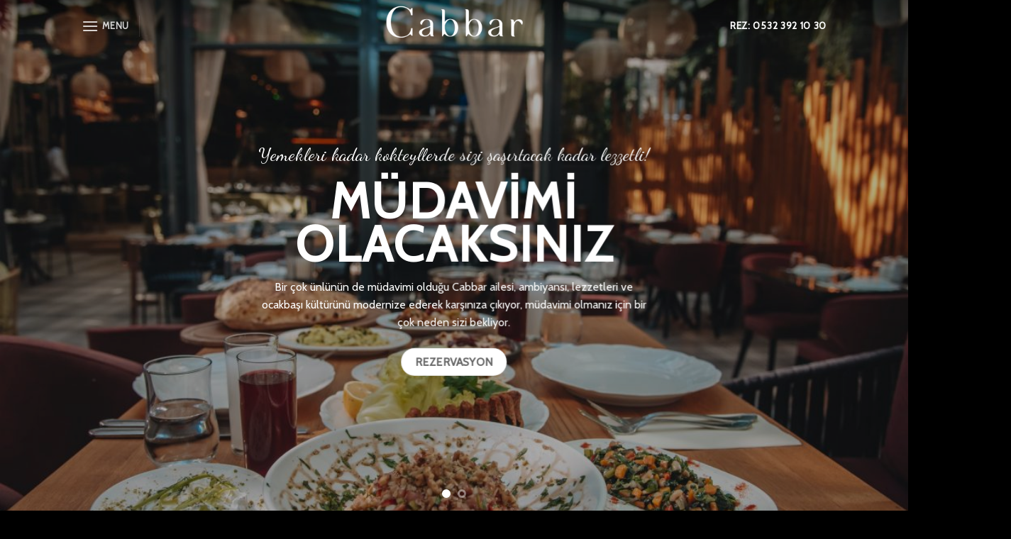

--- FILE ---
content_type: text/html; charset=UTF-8
request_url: https://www.cabbarrestaurant.com/
body_size: 12024
content:
<!DOCTYPE html>
<!--[if IE 9 ]> <html lang="tr" class="ie9 loading-site no-js"> <![endif]-->
<!--[if IE 8 ]> <html lang="tr" class="ie8 loading-site no-js"> <![endif]-->
<!--[if (gte IE 9)|!(IE)]><!--><html lang="tr" class="loading-site no-js"> <!--<![endif]-->
<head>
	<meta charset="UTF-8" />
	<link rel="profile" href="https://gmpg.org/xfn/11" />
	<link rel="pingback" href="https://www.cabbarrestaurant.com/xmlrpc.php" />

	<script>(function(html){html.className = html.className.replace(/\bno-js\b/,'js')})(document.documentElement);</script>
<title>Cabbar Restaurant</title>
<meta name='robots' content='max-image-preview:large' />
<meta name="viewport" content="width=device-width, initial-scale=1, maximum-scale=1" /><link rel='dns-prefetch' href='//cdn.jsdelivr.net' />
<link rel='dns-prefetch' href='//fonts.googleapis.com' />
<link rel="alternate" type="application/rss+xml" title="Cabbar Restaurant &raquo; akışı" href="https://www.cabbarrestaurant.com/?feed=rss2" />
<link rel="alternate" type="application/rss+xml" title="Cabbar Restaurant &raquo; yorum akışı" href="https://www.cabbarrestaurant.com/?feed=comments-rss2" />
<link rel="alternate" title="oEmbed (JSON)" type="application/json+oembed" href="https://www.cabbarrestaurant.com/index.php?rest_route=%2Foembed%2F1.0%2Fembed&#038;url=https%3A%2F%2Fwww.cabbarrestaurant.com%2F" />
<link rel="alternate" title="oEmbed (XML)" type="text/xml+oembed" href="https://www.cabbarrestaurant.com/index.php?rest_route=%2Foembed%2F1.0%2Fembed&#038;url=https%3A%2F%2Fwww.cabbarrestaurant.com%2F&#038;format=xml" />
<link rel="prefetch" href="https://www.cabbarrestaurant.com/wp-content/themes/flatsome/assets/js/chunk.countup.fe2c1016.js" />
<link rel="prefetch" href="https://www.cabbarrestaurant.com/wp-content/themes/flatsome/assets/js/chunk.sticky-sidebar.a58a6557.js" />
<link rel="prefetch" href="https://www.cabbarrestaurant.com/wp-content/themes/flatsome/assets/js/chunk.tooltips.29144c1c.js" />
<link rel="prefetch" href="https://www.cabbarrestaurant.com/wp-content/themes/flatsome/assets/js/chunk.vendors-popups.947eca5c.js" />
<link rel="prefetch" href="https://www.cabbarrestaurant.com/wp-content/themes/flatsome/assets/js/chunk.vendors-slider.f0d2cbc9.js" />
<style id='wp-img-auto-sizes-contain-inline-css' type='text/css'>
img:is([sizes=auto i],[sizes^="auto," i]){contain-intrinsic-size:3000px 1500px}
/*# sourceURL=wp-img-auto-sizes-contain-inline-css */
</style>
<style id='wp-emoji-styles-inline-css' type='text/css'>

	img.wp-smiley, img.emoji {
		display: inline !important;
		border: none !important;
		box-shadow: none !important;
		height: 1em !important;
		width: 1em !important;
		margin: 0 0.07em !important;
		vertical-align: -0.1em !important;
		background: none !important;
		padding: 0 !important;
	}
/*# sourceURL=wp-emoji-styles-inline-css */
</style>
<style id='wp-block-library-inline-css' type='text/css'>
:root{--wp-block-synced-color:#7a00df;--wp-block-synced-color--rgb:122,0,223;--wp-bound-block-color:var(--wp-block-synced-color);--wp-editor-canvas-background:#ddd;--wp-admin-theme-color:#007cba;--wp-admin-theme-color--rgb:0,124,186;--wp-admin-theme-color-darker-10:#006ba1;--wp-admin-theme-color-darker-10--rgb:0,107,160.5;--wp-admin-theme-color-darker-20:#005a87;--wp-admin-theme-color-darker-20--rgb:0,90,135;--wp-admin-border-width-focus:2px}@media (min-resolution:192dpi){:root{--wp-admin-border-width-focus:1.5px}}.wp-element-button{cursor:pointer}:root .has-very-light-gray-background-color{background-color:#eee}:root .has-very-dark-gray-background-color{background-color:#313131}:root .has-very-light-gray-color{color:#eee}:root .has-very-dark-gray-color{color:#313131}:root .has-vivid-green-cyan-to-vivid-cyan-blue-gradient-background{background:linear-gradient(135deg,#00d084,#0693e3)}:root .has-purple-crush-gradient-background{background:linear-gradient(135deg,#34e2e4,#4721fb 50%,#ab1dfe)}:root .has-hazy-dawn-gradient-background{background:linear-gradient(135deg,#faaca8,#dad0ec)}:root .has-subdued-olive-gradient-background{background:linear-gradient(135deg,#fafae1,#67a671)}:root .has-atomic-cream-gradient-background{background:linear-gradient(135deg,#fdd79a,#004a59)}:root .has-nightshade-gradient-background{background:linear-gradient(135deg,#330968,#31cdcf)}:root .has-midnight-gradient-background{background:linear-gradient(135deg,#020381,#2874fc)}:root{--wp--preset--font-size--normal:16px;--wp--preset--font-size--huge:42px}.has-regular-font-size{font-size:1em}.has-larger-font-size{font-size:2.625em}.has-normal-font-size{font-size:var(--wp--preset--font-size--normal)}.has-huge-font-size{font-size:var(--wp--preset--font-size--huge)}.has-text-align-center{text-align:center}.has-text-align-left{text-align:left}.has-text-align-right{text-align:right}.has-fit-text{white-space:nowrap!important}#end-resizable-editor-section{display:none}.aligncenter{clear:both}.items-justified-left{justify-content:flex-start}.items-justified-center{justify-content:center}.items-justified-right{justify-content:flex-end}.items-justified-space-between{justify-content:space-between}.screen-reader-text{border:0;clip-path:inset(50%);height:1px;margin:-1px;overflow:hidden;padding:0;position:absolute;width:1px;word-wrap:normal!important}.screen-reader-text:focus{background-color:#ddd;clip-path:none;color:#444;display:block;font-size:1em;height:auto;left:5px;line-height:normal;padding:15px 23px 14px;text-decoration:none;top:5px;width:auto;z-index:100000}html :where(.has-border-color){border-style:solid}html :where([style*=border-top-color]){border-top-style:solid}html :where([style*=border-right-color]){border-right-style:solid}html :where([style*=border-bottom-color]){border-bottom-style:solid}html :where([style*=border-left-color]){border-left-style:solid}html :where([style*=border-width]){border-style:solid}html :where([style*=border-top-width]){border-top-style:solid}html :where([style*=border-right-width]){border-right-style:solid}html :where([style*=border-bottom-width]){border-bottom-style:solid}html :where([style*=border-left-width]){border-left-style:solid}html :where(img[class*=wp-image-]){height:auto;max-width:100%}:where(figure){margin:0 0 1em}html :where(.is-position-sticky){--wp-admin--admin-bar--position-offset:var(--wp-admin--admin-bar--height,0px)}@media screen and (max-width:600px){html :where(.is-position-sticky){--wp-admin--admin-bar--position-offset:0px}}

/*# sourceURL=wp-block-library-inline-css */
</style><style id='global-styles-inline-css' type='text/css'>
:root{--wp--preset--aspect-ratio--square: 1;--wp--preset--aspect-ratio--4-3: 4/3;--wp--preset--aspect-ratio--3-4: 3/4;--wp--preset--aspect-ratio--3-2: 3/2;--wp--preset--aspect-ratio--2-3: 2/3;--wp--preset--aspect-ratio--16-9: 16/9;--wp--preset--aspect-ratio--9-16: 9/16;--wp--preset--color--black: #000000;--wp--preset--color--cyan-bluish-gray: #abb8c3;--wp--preset--color--white: #ffffff;--wp--preset--color--pale-pink: #f78da7;--wp--preset--color--vivid-red: #cf2e2e;--wp--preset--color--luminous-vivid-orange: #ff6900;--wp--preset--color--luminous-vivid-amber: #fcb900;--wp--preset--color--light-green-cyan: #7bdcb5;--wp--preset--color--vivid-green-cyan: #00d084;--wp--preset--color--pale-cyan-blue: #8ed1fc;--wp--preset--color--vivid-cyan-blue: #0693e3;--wp--preset--color--vivid-purple: #9b51e0;--wp--preset--gradient--vivid-cyan-blue-to-vivid-purple: linear-gradient(135deg,rgb(6,147,227) 0%,rgb(155,81,224) 100%);--wp--preset--gradient--light-green-cyan-to-vivid-green-cyan: linear-gradient(135deg,rgb(122,220,180) 0%,rgb(0,208,130) 100%);--wp--preset--gradient--luminous-vivid-amber-to-luminous-vivid-orange: linear-gradient(135deg,rgb(252,185,0) 0%,rgb(255,105,0) 100%);--wp--preset--gradient--luminous-vivid-orange-to-vivid-red: linear-gradient(135deg,rgb(255,105,0) 0%,rgb(207,46,46) 100%);--wp--preset--gradient--very-light-gray-to-cyan-bluish-gray: linear-gradient(135deg,rgb(238,238,238) 0%,rgb(169,184,195) 100%);--wp--preset--gradient--cool-to-warm-spectrum: linear-gradient(135deg,rgb(74,234,220) 0%,rgb(151,120,209) 20%,rgb(207,42,186) 40%,rgb(238,44,130) 60%,rgb(251,105,98) 80%,rgb(254,248,76) 100%);--wp--preset--gradient--blush-light-purple: linear-gradient(135deg,rgb(255,206,236) 0%,rgb(152,150,240) 100%);--wp--preset--gradient--blush-bordeaux: linear-gradient(135deg,rgb(254,205,165) 0%,rgb(254,45,45) 50%,rgb(107,0,62) 100%);--wp--preset--gradient--luminous-dusk: linear-gradient(135deg,rgb(255,203,112) 0%,rgb(199,81,192) 50%,rgb(65,88,208) 100%);--wp--preset--gradient--pale-ocean: linear-gradient(135deg,rgb(255,245,203) 0%,rgb(182,227,212) 50%,rgb(51,167,181) 100%);--wp--preset--gradient--electric-grass: linear-gradient(135deg,rgb(202,248,128) 0%,rgb(113,206,126) 100%);--wp--preset--gradient--midnight: linear-gradient(135deg,rgb(2,3,129) 0%,rgb(40,116,252) 100%);--wp--preset--font-size--small: 13px;--wp--preset--font-size--medium: 20px;--wp--preset--font-size--large: 36px;--wp--preset--font-size--x-large: 42px;--wp--preset--spacing--20: 0.44rem;--wp--preset--spacing--30: 0.67rem;--wp--preset--spacing--40: 1rem;--wp--preset--spacing--50: 1.5rem;--wp--preset--spacing--60: 2.25rem;--wp--preset--spacing--70: 3.38rem;--wp--preset--spacing--80: 5.06rem;--wp--preset--shadow--natural: 6px 6px 9px rgba(0, 0, 0, 0.2);--wp--preset--shadow--deep: 12px 12px 50px rgba(0, 0, 0, 0.4);--wp--preset--shadow--sharp: 6px 6px 0px rgba(0, 0, 0, 0.2);--wp--preset--shadow--outlined: 6px 6px 0px -3px rgb(255, 255, 255), 6px 6px rgb(0, 0, 0);--wp--preset--shadow--crisp: 6px 6px 0px rgb(0, 0, 0);}:where(.is-layout-flex){gap: 0.5em;}:where(.is-layout-grid){gap: 0.5em;}body .is-layout-flex{display: flex;}.is-layout-flex{flex-wrap: wrap;align-items: center;}.is-layout-flex > :is(*, div){margin: 0;}body .is-layout-grid{display: grid;}.is-layout-grid > :is(*, div){margin: 0;}:where(.wp-block-columns.is-layout-flex){gap: 2em;}:where(.wp-block-columns.is-layout-grid){gap: 2em;}:where(.wp-block-post-template.is-layout-flex){gap: 1.25em;}:where(.wp-block-post-template.is-layout-grid){gap: 1.25em;}.has-black-color{color: var(--wp--preset--color--black) !important;}.has-cyan-bluish-gray-color{color: var(--wp--preset--color--cyan-bluish-gray) !important;}.has-white-color{color: var(--wp--preset--color--white) !important;}.has-pale-pink-color{color: var(--wp--preset--color--pale-pink) !important;}.has-vivid-red-color{color: var(--wp--preset--color--vivid-red) !important;}.has-luminous-vivid-orange-color{color: var(--wp--preset--color--luminous-vivid-orange) !important;}.has-luminous-vivid-amber-color{color: var(--wp--preset--color--luminous-vivid-amber) !important;}.has-light-green-cyan-color{color: var(--wp--preset--color--light-green-cyan) !important;}.has-vivid-green-cyan-color{color: var(--wp--preset--color--vivid-green-cyan) !important;}.has-pale-cyan-blue-color{color: var(--wp--preset--color--pale-cyan-blue) !important;}.has-vivid-cyan-blue-color{color: var(--wp--preset--color--vivid-cyan-blue) !important;}.has-vivid-purple-color{color: var(--wp--preset--color--vivid-purple) !important;}.has-black-background-color{background-color: var(--wp--preset--color--black) !important;}.has-cyan-bluish-gray-background-color{background-color: var(--wp--preset--color--cyan-bluish-gray) !important;}.has-white-background-color{background-color: var(--wp--preset--color--white) !important;}.has-pale-pink-background-color{background-color: var(--wp--preset--color--pale-pink) !important;}.has-vivid-red-background-color{background-color: var(--wp--preset--color--vivid-red) !important;}.has-luminous-vivid-orange-background-color{background-color: var(--wp--preset--color--luminous-vivid-orange) !important;}.has-luminous-vivid-amber-background-color{background-color: var(--wp--preset--color--luminous-vivid-amber) !important;}.has-light-green-cyan-background-color{background-color: var(--wp--preset--color--light-green-cyan) !important;}.has-vivid-green-cyan-background-color{background-color: var(--wp--preset--color--vivid-green-cyan) !important;}.has-pale-cyan-blue-background-color{background-color: var(--wp--preset--color--pale-cyan-blue) !important;}.has-vivid-cyan-blue-background-color{background-color: var(--wp--preset--color--vivid-cyan-blue) !important;}.has-vivid-purple-background-color{background-color: var(--wp--preset--color--vivid-purple) !important;}.has-black-border-color{border-color: var(--wp--preset--color--black) !important;}.has-cyan-bluish-gray-border-color{border-color: var(--wp--preset--color--cyan-bluish-gray) !important;}.has-white-border-color{border-color: var(--wp--preset--color--white) !important;}.has-pale-pink-border-color{border-color: var(--wp--preset--color--pale-pink) !important;}.has-vivid-red-border-color{border-color: var(--wp--preset--color--vivid-red) !important;}.has-luminous-vivid-orange-border-color{border-color: var(--wp--preset--color--luminous-vivid-orange) !important;}.has-luminous-vivid-amber-border-color{border-color: var(--wp--preset--color--luminous-vivid-amber) !important;}.has-light-green-cyan-border-color{border-color: var(--wp--preset--color--light-green-cyan) !important;}.has-vivid-green-cyan-border-color{border-color: var(--wp--preset--color--vivid-green-cyan) !important;}.has-pale-cyan-blue-border-color{border-color: var(--wp--preset--color--pale-cyan-blue) !important;}.has-vivid-cyan-blue-border-color{border-color: var(--wp--preset--color--vivid-cyan-blue) !important;}.has-vivid-purple-border-color{border-color: var(--wp--preset--color--vivid-purple) !important;}.has-vivid-cyan-blue-to-vivid-purple-gradient-background{background: var(--wp--preset--gradient--vivid-cyan-blue-to-vivid-purple) !important;}.has-light-green-cyan-to-vivid-green-cyan-gradient-background{background: var(--wp--preset--gradient--light-green-cyan-to-vivid-green-cyan) !important;}.has-luminous-vivid-amber-to-luminous-vivid-orange-gradient-background{background: var(--wp--preset--gradient--luminous-vivid-amber-to-luminous-vivid-orange) !important;}.has-luminous-vivid-orange-to-vivid-red-gradient-background{background: var(--wp--preset--gradient--luminous-vivid-orange-to-vivid-red) !important;}.has-very-light-gray-to-cyan-bluish-gray-gradient-background{background: var(--wp--preset--gradient--very-light-gray-to-cyan-bluish-gray) !important;}.has-cool-to-warm-spectrum-gradient-background{background: var(--wp--preset--gradient--cool-to-warm-spectrum) !important;}.has-blush-light-purple-gradient-background{background: var(--wp--preset--gradient--blush-light-purple) !important;}.has-blush-bordeaux-gradient-background{background: var(--wp--preset--gradient--blush-bordeaux) !important;}.has-luminous-dusk-gradient-background{background: var(--wp--preset--gradient--luminous-dusk) !important;}.has-pale-ocean-gradient-background{background: var(--wp--preset--gradient--pale-ocean) !important;}.has-electric-grass-gradient-background{background: var(--wp--preset--gradient--electric-grass) !important;}.has-midnight-gradient-background{background: var(--wp--preset--gradient--midnight) !important;}.has-small-font-size{font-size: var(--wp--preset--font-size--small) !important;}.has-medium-font-size{font-size: var(--wp--preset--font-size--medium) !important;}.has-large-font-size{font-size: var(--wp--preset--font-size--large) !important;}.has-x-large-font-size{font-size: var(--wp--preset--font-size--x-large) !important;}
/*# sourceURL=global-styles-inline-css */
</style>

<style id='classic-theme-styles-inline-css' type='text/css'>
/*! This file is auto-generated */
.wp-block-button__link{color:#fff;background-color:#32373c;border-radius:9999px;box-shadow:none;text-decoration:none;padding:calc(.667em + 2px) calc(1.333em + 2px);font-size:1.125em}.wp-block-file__button{background:#32373c;color:#fff;text-decoration:none}
/*# sourceURL=/wp-includes/css/classic-themes.min.css */
</style>
<link rel='stylesheet' id='flatsome-main-css' href='https://www.cabbarrestaurant.com/wp-content/themes/flatsome/assets/css/flatsome.css?ver=3.15.3' type='text/css' media='all' />
<style id='flatsome-main-inline-css' type='text/css'>
@font-face {
				font-family: "fl-icons";
				font-display: block;
				src: url(https://www.cabbarrestaurant.com/wp-content/themes/flatsome/assets/css/icons/fl-icons.eot?v=3.15.3);
				src:
					url(https://www.cabbarrestaurant.com/wp-content/themes/flatsome/assets/css/icons/fl-icons.eot#iefix?v=3.15.3) format("embedded-opentype"),
					url(https://www.cabbarrestaurant.com/wp-content/themes/flatsome/assets/css/icons/fl-icons.woff2?v=3.15.3) format("woff2"),
					url(https://www.cabbarrestaurant.com/wp-content/themes/flatsome/assets/css/icons/fl-icons.ttf?v=3.15.3) format("truetype"),
					url(https://www.cabbarrestaurant.com/wp-content/themes/flatsome/assets/css/icons/fl-icons.woff?v=3.15.3) format("woff"),
					url(https://www.cabbarrestaurant.com/wp-content/themes/flatsome/assets/css/icons/fl-icons.svg?v=3.15.3#fl-icons) format("svg");
			}
/*# sourceURL=flatsome-main-inline-css */
</style>
<link rel='stylesheet' id='flatsome-style-css' href='https://www.cabbarrestaurant.com/wp-content/themes/flatsome/style.css?ver=3.15.3' type='text/css' media='all' />
<link rel='stylesheet' id='flatsome-googlefonts-css' href='//fonts.googleapis.com/css?family=Cabin%3Aregular%2Cregular%2Cregular%2Cregular%7CDancing+Script%3Aregular%2C400&#038;display=swap&#038;ver=3.9' type='text/css' media='all' />
<script type="text/javascript" src="https://www.cabbarrestaurant.com/wp-includes/js/jquery/jquery.min.js?ver=3.7.1" id="jquery-core-js"></script>
<script type="text/javascript" src="https://www.cabbarrestaurant.com/wp-includes/js/jquery/jquery-migrate.min.js?ver=3.4.1" id="jquery-migrate-js"></script>
<link rel="https://api.w.org/" href="https://www.cabbarrestaurant.com/index.php?rest_route=/" /><link rel="alternate" title="JSON" type="application/json" href="https://www.cabbarrestaurant.com/index.php?rest_route=/wp/v2/pages/74" /><link rel="EditURI" type="application/rsd+xml" title="RSD" href="https://www.cabbarrestaurant.com/xmlrpc.php?rsd" />
<meta name="generator" content="WordPress 6.9" />
<link rel="canonical" href="https://www.cabbarrestaurant.com/" />
<link rel='shortlink' href='https://www.cabbarrestaurant.com/' />
<style>.bg{opacity: 0; transition: opacity 1s; -webkit-transition: opacity 1s;} .bg-loaded{opacity: 1;}</style><!--[if IE]><link rel="stylesheet" type="text/css" href="https://www.cabbarrestaurant.com/wp-content/themes/flatsome/assets/css/ie-fallback.css"><script src="//cdnjs.cloudflare.com/ajax/libs/html5shiv/3.6.1/html5shiv.js"></script><script>var head = document.getElementsByTagName('head')[0],style = document.createElement('style');style.type = 'text/css';style.styleSheet.cssText = ':before,:after{content:none !important';head.appendChild(style);setTimeout(function(){head.removeChild(style);}, 0);</script><script src="https://www.cabbarrestaurant.com/wp-content/themes/flatsome/assets/libs/ie-flexibility.js"></script><![endif]--><link rel="icon" href="https://www.cabbarrestaurant.com/wp-content/uploads/2022/08/cropped-cabbar-logo-32x32.png" sizes="32x32" />
<link rel="icon" href="https://www.cabbarrestaurant.com/wp-content/uploads/2022/08/cropped-cabbar-logo-192x192.png" sizes="192x192" />
<link rel="apple-touch-icon" href="https://www.cabbarrestaurant.com/wp-content/uploads/2022/08/cropped-cabbar-logo-180x180.png" />
<meta name="msapplication-TileImage" content="https://www.cabbarrestaurant.com/wp-content/uploads/2022/08/cropped-cabbar-logo-270x270.png" />
<style id="custom-css" type="text/css">:root {--primary-color: #666;}.header-main{height: 76px}#logo img{max-height: 76px}#logo{width:200px;}.header-top{min-height: 30px}.transparent .header-main{height: 73px}.transparent #logo img{max-height: 73px}.has-transparent + .page-title:first-of-type,.has-transparent + #main > .page-title,.has-transparent + #main > div > .page-title,.has-transparent + #main .page-header-wrapper:first-of-type .page-title{padding-top: 73px;}.header.show-on-scroll,.stuck .header-main{height:70px!important}.stuck #logo img{max-height: 70px!important}.header-bg-color {background-color: rgba(22,22,22,0.9)}.header-bottom {background-color: #f1f1f1}@media (max-width: 549px) {.header-main{height: 70px}#logo img{max-height: 70px}}/* Color */.accordion-title.active, .has-icon-bg .icon .icon-inner,.logo a, .primary.is-underline, .primary.is-link, .badge-outline .badge-inner, .nav-outline > li.active> a,.nav-outline >li.active > a, .cart-icon strong,[data-color='primary'], .is-outline.primary{color: #666;}/* Color !important */[data-text-color="primary"]{color: #666!important;}/* Background Color */[data-text-bg="primary"]{background-color: #666;}/* Background */.scroll-to-bullets a,.featured-title, .label-new.menu-item > a:after, .nav-pagination > li > .current,.nav-pagination > li > span:hover,.nav-pagination > li > a:hover,.has-hover:hover .badge-outline .badge-inner,button[type="submit"], .button.wc-forward:not(.checkout):not(.checkout-button), .button.submit-button, .button.primary:not(.is-outline),.featured-table .title,.is-outline:hover, .has-icon:hover .icon-label,.nav-dropdown-bold .nav-column li > a:hover, .nav-dropdown.nav-dropdown-bold > li > a:hover, .nav-dropdown-bold.dark .nav-column li > a:hover, .nav-dropdown.nav-dropdown-bold.dark > li > a:hover, .header-vertical-menu__opener ,.is-outline:hover, .tagcloud a:hover,.grid-tools a, input[type='submit']:not(.is-form), .box-badge:hover .box-text, input.button.alt,.nav-box > li > a:hover,.nav-box > li.active > a,.nav-pills > li.active > a ,.current-dropdown .cart-icon strong, .cart-icon:hover strong, .nav-line-bottom > li > a:before, .nav-line-grow > li > a:before, .nav-line > li > a:before,.banner, .header-top, .slider-nav-circle .flickity-prev-next-button:hover svg, .slider-nav-circle .flickity-prev-next-button:hover .arrow, .primary.is-outline:hover, .button.primary:not(.is-outline), input[type='submit'].primary, input[type='submit'].primary, input[type='reset'].button, input[type='button'].primary, .badge-inner{background-color: #666;}/* Border */.nav-vertical.nav-tabs > li.active > a,.scroll-to-bullets a.active,.nav-pagination > li > .current,.nav-pagination > li > span:hover,.nav-pagination > li > a:hover,.has-hover:hover .badge-outline .badge-inner,.accordion-title.active,.featured-table,.is-outline:hover, .tagcloud a:hover,blockquote, .has-border, .cart-icon strong:after,.cart-icon strong,.blockUI:before, .processing:before,.loading-spin, .slider-nav-circle .flickity-prev-next-button:hover svg, .slider-nav-circle .flickity-prev-next-button:hover .arrow, .primary.is-outline:hover{border-color: #666}.nav-tabs > li.active > a{border-top-color: #666}.widget_shopping_cart_content .blockUI.blockOverlay:before { border-left-color: #666 }.woocommerce-checkout-review-order .blockUI.blockOverlay:before { border-left-color: #666 }/* Fill */.slider .flickity-prev-next-button:hover svg,.slider .flickity-prev-next-button:hover .arrow{fill: #666;}/* Background Color */[data-icon-label]:after, .secondary.is-underline:hover,.secondary.is-outline:hover,.icon-label,.button.secondary:not(.is-outline),.button.alt:not(.is-outline), .badge-inner.on-sale, .button.checkout, .single_add_to_cart_button, .current .breadcrumb-step{ background-color:#999; }[data-text-bg="secondary"]{background-color: #999;}/* Color */.secondary.is-underline,.secondary.is-link, .secondary.is-outline,.stars a.active, .star-rating:before, .woocommerce-page .star-rating:before,.star-rating span:before, .color-secondary{color: #999}/* Color !important */[data-text-color="secondary"]{color: #999!important;}/* Border */.secondary.is-outline:hover{border-color:#999}@media screen and (max-width: 549px){body{font-size: 100%;}}body{font-family:"Cabin", sans-serif}body{font-weight: 0}.nav > li > a {font-family:"Cabin", sans-serif;}.mobile-sidebar-levels-2 .nav > li > ul > li > a {font-family:"Cabin", sans-serif;}.nav > li > a {font-weight: 0;}.mobile-sidebar-levels-2 .nav > li > ul > li > a {font-weight: 0;}h1,h2,h3,h4,h5,h6,.heading-font, .off-canvas-center .nav-sidebar.nav-vertical > li > a{font-family: "Cabin", sans-serif;}h1,h2,h3,h4,h5,h6,.heading-font,.banner h1,.banner h2{font-weight: 0;}.alt-font{font-family: "Dancing Script", sans-serif;}.alt-font{font-weight: 400!important;}.footer-1{background-color: #383838}.absolute-footer, html{background-color: #000000}.label-new.menu-item > a:after{content:"Yeni";}.label-hot.menu-item > a:after{content:"Yeni";}.label-sale.menu-item > a:after{content:"İndirim";}.label-popular.menu-item > a:after{content:"Popüler";}</style></head>

<body class="home wp-singular page-template page-template-page-transparent-header-light page-template-page-transparent-header-light-php page page-id-74 wp-theme-flatsome lightbox nav-dropdown-has-arrow nav-dropdown-has-shadow nav-dropdown-has-border">


<a class="skip-link screen-reader-text" href="#main">Skip to content</a>

<div id="wrapper">

	
	<header id="header" class="header transparent has-transparent has-sticky sticky-jump">
		<div class="header-wrapper">
			<div id="masthead" class="header-main show-logo-center nav-dark">
      <div class="header-inner flex-row container logo-center medium-logo-center" role="navigation">

          <!-- Logo -->
          <div id="logo" class="flex-col logo">
            
<!-- Header logo -->
<a href="https://www.cabbarrestaurant.com/" title="Cabbar Restaurant" rel="home">
		<img width="268" height="88" src="https://www.cabbarrestaurant.com/wp-content/uploads/2022/08/cabbar-logo.png" class="header_logo header-logo" alt="Cabbar Restaurant"/><img  width="268" height="88" src="https://www.cabbarrestaurant.com/wp-content/uploads/2022/08/cabbar-logo-beyaz.png" class="header-logo-dark" alt="Cabbar Restaurant"/></a>
          </div>

          <!-- Mobile Left Elements -->
          <div class="flex-col show-for-medium flex-left">
            <ul class="mobile-nav nav nav-left ">
              <li class="nav-icon has-icon">
  		<a href="#" data-open="#main-menu" data-pos="center" data-bg="main-menu-overlay" data-color="dark" class="is-small" aria-label="Menu" aria-controls="main-menu" aria-expanded="false">
		
		  <i class="icon-menu" ></i>
		  <span class="menu-title uppercase hide-for-small">Menu</span>		</a>
	</li>            </ul>
          </div>

          <!-- Left Elements -->
          <div class="flex-col hide-for-medium flex-left
            ">
            <ul class="header-nav header-nav-main nav nav-left  nav-uppercase" >
              <li class="nav-icon has-icon">
  		<a href="#" data-open="#main-menu" data-pos="center" data-bg="main-menu-overlay" data-color="dark" class="is-small" aria-label="Menu" aria-controls="main-menu" aria-expanded="false">
		
		  <i class="icon-menu" ></i>
		  <span class="menu-title uppercase hide-for-small">Menu</span>		</a>
	</li><li class="header-divider"></li>            </ul>
          </div>

          <!-- Right Elements -->
          <div class="flex-col hide-for-medium flex-right">
            <ul class="header-nav header-nav-main nav nav-right  nav-uppercase">
              <li class="html custom html_topbar_left"><strong class="uppercase">REZ: 0532 392 10 30</strong></li>            </ul>
          </div>

          <!-- Mobile Right Elements -->
          <div class="flex-col show-for-medium flex-right">
            <ul class="mobile-nav nav nav-right ">
                          </ul>
          </div>

      </div>
     
            <div class="container"><div class="top-divider full-width"></div></div>
      </div>
<div class="header-bg-container fill"><div class="header-bg-image fill"></div><div class="header-bg-color fill"></div><div class="shade shade-top hide-for-sticky fill"></div></div>		</div>
	</header>

	
	<main id="main" class="">


<div id="content" role="main">
			
				<div class="slider-wrapper relative" id="slider-1205461027" >
    <div class="slider slider-nav-circle slider-nav-large slider-nav-light slider-style-normal"
        data-flickity-options='{
            "cellAlign": "center",
            "imagesLoaded": true,
            "lazyLoad": 1,
            "freeScroll": false,
            "wrapAround": true,
            "autoPlay": 6000,
            "pauseAutoPlayOnHover" : true,
            "prevNextButtons": true,
            "contain" : true,
            "adaptiveHeight" : true,
            "dragThreshold" : 10,
            "percentPosition": true,
            "pageDots": true,
            "rightToLeft": false,
            "draggable": true,
            "selectedAttraction": 0.1,
            "parallax" : 0,
            "friction": 0.6        }'
        >
        

  <div class="banner has-hover is-full-height" id="banner-1092511390">
          <div class="banner-inner fill">
        <div class="banner-bg fill" >
            <div class="bg fill bg-fill "></div>
                        <div class="overlay"></div>            
                    </div>
		
        <div class="banner-layers container">
            <div class="fill banner-link"></div>            
   <div id="text-box-1338826311" class="text-box banner-layer x50 md-x50 lg-x50 y50 md-y50 lg-y50 res-text">
              <div data-parallax="-1" data-parallax-fade="true">       <div data-animate="bounceIn">           <div class="text-box-content text dark">
              
              <div class="text-inner text-center">
                  
	<div id="text-257202538" class="text">
		
<p class="alt-font"><span style="font-size: 160%;">Yemekleri kadar kokteyllerde sizi şaşırtacak kadar lezzetli!</span></p>
<h2 class="uppercase" style="text-align: center;"><strong><span style="font-size: 150%;" data-line-height="xs">müdavimi olacaksınız</span></strong></h2>
<p>Bir çok ünlünün de müdavimi olduğu Cabbar ailesi, ambiyansı, lezzetleri ve ocakbaşı kültürünü modernize ederek karşınıza çıkıyor, müdavimi olmanız için bir çok neden sizi bekliyor.<br />
		
<style>
#text-257202538 {
  text-align: center;
  color: rgb(255,255,255);
}
#text-257202538 > * {
  color: rgb(255,255,255);
}
</style>
	</div>
	
<a href="https://www.cabbarrestaurant.com/?page_id=291" target="_self" class="button white"  style="border-radius:99px;">
    <span>rezervasyon</span>
  </a>

              </div>
           </div>
       </div>       </div>              
<style>
#text-box-1338826311 {
  width: 80%;
}
#text-box-1338826311 .text-box-content {
  font-size: 100%;
}
@media (min-width:550px) {
  #text-box-1338826311 {
    width: 52%;
  }
}
</style>
    </div>
 
        </div>
      </div>

            
<style>
#banner-1092511390 {
  padding-top: 100%;
}
#banner-1092511390 .bg.bg-loaded {
  background-image: url(https://www.cabbarrestaurant.com/wp-content/uploads/2022/08/Cabbar-Slider-1121x800.jpg);
}
#banner-1092511390 .overlay {
  background-color: rgba(0, 0, 0, 0.31);
}
#banner-1092511390 .bg {
  background-position: 68% 27%;
}
#banner-1092511390 .ux-shape-divider--top svg {
  height: 150px;
  --divider-top-width: 100%;
}
#banner-1092511390 .ux-shape-divider--bottom svg {
  height: 150px;
  --divider-width: 100%;
}
</style>
  </div>



  <div class="banner has-hover is-full-height" id="banner-1326330151">
          <div class="banner-inner fill">
        <div class="banner-bg fill" >
            <div class="bg fill bg-fill "></div>
                        <div class="overlay"></div>            
                    </div>
		
        <div class="banner-layers container">
            <div class="fill banner-link"></div>            
   <div id="text-box-1208961384" class="text-box banner-layer x50 md-x50 lg-x50 y50 md-y50 lg-y50 res-text">
              <div data-parallax="-1" data-parallax-fade="true">       <div data-animate="bounceIn">           <div class="text-box-content text dark">
              
              <div class="text-inner text-center">
                  
<p class="alt-font"><span style="font-size: 160%;">Yemekleri kadar kokteyllerde sizi şaşırtacak kadar lezzetli!</span></p>
<h2 class="uppercase"><strong><span style="font-size: 200%;" data-line-height="xs">kokteyl</span></strong></h2>
<p>Yemekleri kadar kokteyllerde sizi şaşırtacak kadar lezzetli! Türkiye&#8217;nin en önemli mixolojistlerinden biri olan Öztürk Koca&#8217;nın hazırladığı kokteyl menüsünü lezzetle yudumlayabilirsiniz.</p>
<a href="https://www.cabbarrestaurant.com/?page_id=291" target="_self" class="button white"  style="border-radius:99px;">
    <span>rezervasyon</span>
  </a>

              </div>
           </div>
       </div>       </div>              
<style>
#text-box-1208961384 {
  width: 80%;
}
#text-box-1208961384 .text-box-content {
  font-size: 100%;
}
@media (min-width:550px) {
  #text-box-1208961384 {
    width: 52%;
  }
}
</style>
    </div>
 
        </div>
      </div>

            
<style>
#banner-1326330151 {
  padding-top: 100%;
}
#banner-1326330151 .bg.bg-loaded {
  background-image: url(https://www.cabbarrestaurant.com/wp-content/uploads/2022/08/Cabbar-Slider-2-1198x800.jpg);
}
#banner-1326330151 .overlay {
  background-color: rgba(0, 0, 0, 0.31);
}
#banner-1326330151 .bg {
  background-position: 68% 27%;
}
#banner-1326330151 .ux-shape-divider--top svg {
  height: 150px;
  --divider-top-width: 100%;
}
#banner-1326330151 .ux-shape-divider--bottom svg {
  height: 150px;
  --divider-width: 100%;
}
</style>
  </div>


     </div>

     <div class="loading-spin dark large centered"></div>

     	</div>


	<section class="section" id="section_615744661">
		<div class="bg section-bg fill bg-fill  bg-loaded" >

			
			
			

		</div>

		

		<div class="section-content relative">
			
<div class="row align-center"  id="row-839278253">

	<div id="col-1740151208" class="col medium-11 small-12 large-10"  data-animate="fadeInUp">
				<div class="col-inner"  >
			
			
	<div id="gap-693586801" class="gap-element clearfix" style="display:block; height:auto;">
		
<style>
#gap-693586801 {
  padding-top: 35px;
}
</style>
	</div>
	

  <div class="banner has-hover" id="banner-183581628">
          <div class="banner-inner fill">
        <div class="banner-bg fill" >
            <div class="bg fill bg-fill "></div>
                                    
                    </div>
		
        <div class="banner-layers container">
            <div class="fill banner-link"></div>            
        </div>
      </div>

            
<style>
#banner-183581628 {
  padding-top: 300px;
  background-color: rgb(229, 235, 228);
}
#banner-183581628 .bg.bg-loaded {
  background-image: url(https://www.cabbarrestaurant.com/wp-content/uploads/2022/08/Cabbar-Hakk-1199x800.jpg);
}
#banner-183581628 .bg {
  background-position: 40% 68%;
}
#banner-183581628 .ux-shape-divider--top svg {
  height: 150px;
  --divider-top-width: 100%;
}
#banner-183581628 .ux-shape-divider--bottom svg {
  height: 150px;
  --divider-width: 100%;
}
@media (min-width:550px) {
  #banner-183581628 {
    padding-top: 500px;
  }
}
</style>
  </div>


		</div>
				
<style>
#col-1740151208 > .col-inner {
  margin: 0px 0px 0px 0px;
}
@media (min-width:850px) {
  #col-1740151208 > .col-inner {
    margin: 0px 0px 0px -255px;
  }
}
</style>
	</div>

	

	<div id="col-265093993" class="col medium-10 small-11 large-7"  data-animate="fadeInRight">
				<div class="col-inner" style="background-color:rgb(252, 252, 252);" >
			
			
<h6>cabbar</h6>
	<div id="text-2115458120" class="text">
		
<h3>Müdavimi olacaksınız</h3>
<h3></h3>
		
<style>
#text-2115458120 {
  font-size: 1.5rem;
  line-height: 1.25;
}
</style>
	</div>
	
<p>Bir çok ünlünün de müdavimi olduğu Cabbar ailesi, ambiyansı, lezzetleri ve ocakbaşı kültürünü modernize ederek karşınıza çıkıyor. Müdavimi olmanız için bir çok neden sizi bekliyor.</p>
		</div>
				
<style>
#col-265093993 > .col-inner {
  padding: 35px 35px 35px 35px;
  margin: -95px 0px 0px 0px;
}
@media (min-width:550px) {
  #col-265093993 > .col-inner {
    padding: 65px 45px 45px 45px;
    margin: -175px 0px 0px 0px;
  }
}
@media (min-width:850px) {
  #col-265093993 > .col-inner {
    margin: -450px 0px 0px 160px;
  }
}
</style>
	</div>

	
</div>
<div class="row align-center"  id="row-1127058973">

	<div id="col-97544316" class="col medium-11 small-12 large-10"  data-animate="fadeInUp">
				<div class="col-inner"  >
			
			

  <div class="banner has-hover" id="banner-317975198">
          <div class="banner-inner fill">
        <div class="banner-bg fill" >
            <div class="bg fill bg-fill "></div>
                                    
                    </div>
		
        <div class="banner-layers container">
            <div class="fill banner-link"></div>            
        </div>
      </div>

            
<style>
#banner-317975198 {
  padding-top: 300px;
  background-color: rgb(229, 235, 228);
}
#banner-317975198 .bg.bg-loaded {
  background-image: url(https://www.cabbarrestaurant.com/wp-content/uploads/2022/08/Cabbar-Hakk2.jpg);
}
#banner-317975198 .bg {
  background-position: 71% 77%;
}
#banner-317975198 .ux-shape-divider--top svg {
  height: 150px;
  --divider-top-width: 100%;
}
#banner-317975198 .ux-shape-divider--bottom svg {
  height: 150px;
  --divider-width: 100%;
}
@media (min-width:550px) {
  #banner-317975198 {
    padding-top: 500px;
  }
}
</style>
  </div>


		</div>
				
<style>
#col-97544316 > .col-inner {
  margin: 0px 0px 0px 0px;
}
@media (min-width:850px) {
  #col-97544316 > .col-inner {
    margin: 0px 0px 0px 350px;
  }
}
</style>
	</div>

	

	<div id="col-957114516" class="col medium-10 small-11 large-7"  data-animate="fadeInLeft">
				<div class="col-inner" style="background-color:rgb(252, 252, 252);" >
			
			
<h6>Lezzetli Menü</h6>
	<div id="text-2483058908" class="text">
		
<h3>Damaklarınızda Lezzet Şöleni</h3>
		
<style>
#text-2483058908 {
  font-size: 1.5rem;
  line-height: 1.25;
}
</style>
	</div>
	
<p>İstanbul&#8217;un en gözde semti Nişantaşı&#8217;nda ve Türkiye&#8217;nin en önemli tatil beldelerinden olan Alaçatı&#8217;da sizlerle!</p>
		</div>
				
<style>
#col-957114516 > .col-inner {
  padding: 35px 35px 35px 35px;
  margin: -95px 0px 0px 0px;
}
@media (min-width:550px) {
  #col-957114516 > .col-inner {
    padding: 65px 45px 45px 45px;
    margin: -175px 0px 0px 0px;
  }
}
@media (min-width:850px) {
  #col-957114516 > .col-inner {
    margin: -441px 0px 0px -150px;
  }
}
</style>
	</div>

	
</div>
		</div>

		
<style>
#section_615744661 {
  padding-top: 75px;
  padding-bottom: 75px;
}
#section_615744661 .ux-shape-divider--top svg {
  height: 150px;
  --divider-top-width: 100%;
}
#section_615744661 .ux-shape-divider--bottom svg {
  height: 150px;
  --divider-width: 100%;
}
@media (min-width:850px) {
  #section_615744661 {
    padding-top: 110px;
    padding-bottom: 110px;
  }
}
</style>
	</section>
	
<div class="row row-collapse row-full-width"  id="row-1811104053">

	<div id="col-407729339" class="col medium-6 small-12 large-6"  >
				<div class="col-inner"  >
			
			

  <div class="banner has-hover bg-zoom-fade" id="banner-1713877443">
          <div class="banner-inner fill">
        <div class="banner-bg fill" >
            <div class="bg fill bg-fill "></div>
                        <div class="overlay"></div>            
                    </div>
		
        <div class="banner-layers container">
            <div class="fill banner-link"></div>            
   <div id="text-box-437423411" class="text-box banner-layer x10 md-x10 lg-x10 y50 md-y50 lg-y50 res-text">
                                <div class="text-box-content text dark">
              
              <div class="text-inner text-left">
                  
<h4 class="uppercase"></h4>
<h2 class="uppercase"><strong>cabbar nişantaşı</strong></h2>
<a class="button white"  style="border-radius:99px;">
    <span>incele</span>
  </a>

              </div>
           </div>
                            
<style>
#text-box-437423411 {
  width: 70%;
}
#text-box-437423411 .text-box-content {
  font-size: 100%;
}
</style>
    </div>
 
        </div>
      </div>

            
<style>
#banner-1713877443 {
  padding-top: 250px;
}
#banner-1713877443 .bg.bg-loaded {
  background-image: url(https://www.cabbarrestaurant.com/wp-content/uploads/2022/08/slider-alti-599x400.jpg);
}
#banner-1713877443 .overlay {
  background-color: rgba(0, 0, 0, 0.2);
}
#banner-1713877443 .bg {
  background-position: 50% 57%;
}
#banner-1713877443 .ux-shape-divider--top svg {
  height: 150px;
  --divider-top-width: 100%;
}
#banner-1713877443 .ux-shape-divider--bottom svg {
  height: 150px;
  --divider-width: 100%;
}
</style>
  </div>


		</div>
					</div>

	

	<div id="col-149034545" class="col medium-6 small-12 large-6"  >
				<div class="col-inner"  >
			
			

  <div class="banner has-hover bg-zoom-fade" id="banner-768365732">
          <div class="banner-inner fill">
        <div class="banner-bg fill" >
            <div class="bg fill bg-fill "></div>
                        <div class="overlay"></div>            
                    </div>
		
        <div class="banner-layers container">
            <div class="fill banner-link"></div>            
   <div id="text-box-187702819" class="text-box banner-layer x10 md-x10 lg-x10 y50 md-y50 lg-y50 res-text">
                                <div class="text-box-content text dark">
              
              <div class="text-inner text-left">
                  
<h4 class="uppercase"></h4>
<h2 class="uppercase"><strong>cabbar port</strong></h2>
<a class="button white"  style="border-radius:99px;">
    <span>incele</span>
  </a>

              </div>
           </div>
                            
<style>
#text-box-187702819 {
  width: 70%;
}
#text-box-187702819 .text-box-content {
  font-size: 100%;
}
</style>
    </div>
 
        </div>
      </div>

            
<style>
#banner-768365732 {
  padding-top: 250px;
}
#banner-768365732 .bg.bg-loaded {
  background-image: url(https://www.cabbarrestaurant.com/wp-content/uploads/2022/08/slider-alti2-599x400.jpg);
}
#banner-768365732 .overlay {
  background-color: rgba(0, 0, 0, 0.2);
}
#banner-768365732 .bg {
  background-position: 50% 57%;
}
#banner-768365732 .ux-shape-divider--top svg {
  height: 150px;
  --divider-top-width: 100%;
}
#banner-768365732 .ux-shape-divider--bottom svg {
  height: 150px;
  --divider-width: 100%;
}
</style>
  </div>


		</div>
					</div>

	
</div>

			</div>



</main>

<footer id="footer" class="footer-wrapper">

	
<!-- FOOTER 1 -->

<!-- FOOTER 2 -->



<div class="absolute-footer dark medium-text-center text-center">
  <div class="container clearfix">

    
    <div class="footer-primary pull-left">
            <div class="copyright-footer">
        Copyright 2026 © <strong>Cabbar</strong>      </div>
          </div>
  </div>
</div>

<a href="#top" class="back-to-top button icon invert plain fixed bottom z-1 is-outline hide-for-medium circle" id="top-link" aria-label="Go to top"><i class="icon-angle-up" ></i></a>

</footer>

</div>

<div id="main-menu" class="mobile-sidebar no-scrollbar mfp-hide">

	
	<div class="sidebar-menu no-scrollbar text-center">

		
					<ul class="nav nav-sidebar nav-vertical nav-uppercase nav-anim" data-tab="1">
				<li id="menu-item-293" class="menu-item menu-item-type-post_type menu-item-object-page menu-item-home current-menu-item page_item page-item-74 current_page_item menu-item-293"><a href="https://www.cabbarrestaurant.com/" aria-current="page">Ana Sayfa</a></li>
<li id="menu-item-287" class="menu-item menu-item-type-post_type menu-item-object-page menu-item-287"><a href="https://www.cabbarrestaurant.com/?page_id=243">Hakkımızda</a></li>
<li id="menu-item-286" class="menu-item menu-item-type-post_type menu-item-object-page menu-item-286"><a href="https://www.cabbarrestaurant.com/?page_id=248">Galeri</a></li>
<li id="menu-item-318" class="menu-item menu-item-type-post_type menu-item-object-page menu-item-318"><a href="https://www.cabbarrestaurant.com/?page_id=299">Menü</a></li>
<li id="menu-item-361" class="menu-item menu-item-type-post_type menu-item-object-page menu-item-361"><a href="https://www.cabbarrestaurant.com/?page_id=342">Basında Biz</a></li>
<li id="menu-item-294" class="menu-item menu-item-type-post_type menu-item-object-page menu-item-294"><a href="https://www.cabbarrestaurant.com/?page_id=291">İletişim</a></li>
<li class="html header-social-icons ml-0">
	<div class="social-icons follow-icons" ><a href="http://url" target="_blank" data-label="Facebook" rel="noopener noreferrer nofollow" class="icon plain facebook tooltip" title="Facebook' ta Takip Edin" aria-label="Facebook&#039; ta Takip Edin"><i class="icon-facebook" ></i></a><a href="http://url" target="_blank" rel="noopener noreferrer nofollow" data-label="Instagram" class="icon plain  instagram tooltip" title="Instagram' da Takip Edin" aria-label="Instagram&#039; da Takip Edin"><i class="icon-instagram" ></i></a><a href="http://url" target="_blank" data-label="Twitter" rel="noopener noreferrer nofollow" class="icon plain  twitter tooltip" title="Twitter' da Takip Edin" aria-label="Twitter&#039; da Takip Edin"><i class="icon-twitter" ></i></a><a href="/cdn-cgi/l/email-protection#daa3b5afa89abfb7bbb3b6" data-label="E-mail" rel="nofollow" class="icon plain  email tooltip" title="Bize email gönderin" aria-label="Bize email gönderin"><i class="icon-envelop" ></i></a></div></li>			</ul>
		
		
	</div>

	
</div>
<script data-cfasync="false" src="/cdn-cgi/scripts/5c5dd728/cloudflare-static/email-decode.min.js"></script><script type="text/javascript" src="https://www.cabbarrestaurant.com/wp-content/themes/flatsome/inc/extensions/flatsome-live-search/flatsome-live-search.js?ver=3.15.3" id="flatsome-live-search-js"></script>
<script type="text/javascript" src="https://www.cabbarrestaurant.com/wp-includes/js/dist/vendor/wp-polyfill.min.js?ver=3.15.0" id="wp-polyfill-js"></script>
<script type="text/javascript" src="https://www.cabbarrestaurant.com/wp-includes/js/hoverIntent.min.js?ver=1.10.2" id="hoverIntent-js"></script>
<script type="text/javascript" id="flatsome-js-js-extra">
/* <![CDATA[ */
var flatsomeVars = {"theme":{"version":"3.15.3"},"ajaxurl":"https://www.cabbarrestaurant.com/wp-admin/admin-ajax.php","rtl":"","sticky_height":"70","assets_url":"https://www.cabbarrestaurant.com/wp-content/themes/flatsome/assets/js/","lightbox":{"close_markup":"\u003Cbutton title=\"%title%\" type=\"button\" class=\"mfp-close\"\u003E\u003Csvg xmlns=\"http://www.w3.org/2000/svg\" width=\"28\" height=\"28\" viewBox=\"0 0 24 24\" fill=\"none\" stroke=\"currentColor\" stroke-width=\"2\" stroke-linecap=\"round\" stroke-linejoin=\"round\" class=\"feather feather-x\"\u003E\u003Cline x1=\"18\" y1=\"6\" x2=\"6\" y2=\"18\"\u003E\u003C/line\u003E\u003Cline x1=\"6\" y1=\"6\" x2=\"18\" y2=\"18\"\u003E\u003C/line\u003E\u003C/svg\u003E\u003C/button\u003E","close_btn_inside":false},"user":{"can_edit_pages":false},"i18n":{"mainMenu":"Ana Men\u00fc"},"options":{"cookie_notice_version":"1","swatches_layout":false,"swatches_box_select_event":false,"swatches_box_behavior_selected":false,"swatches_box_update_urls":"1","swatches_box_reset":false,"swatches_box_reset_extent":false,"swatches_box_reset_time":300,"search_result_latency":"0"}};
//# sourceURL=flatsome-js-js-extra
/* ]]> */
</script>
<script type="text/javascript" src="https://www.cabbarrestaurant.com/wp-content/themes/flatsome/assets/js/flatsome.js?ver=388f0b8795e1ae23b3e106841320e647" id="flatsome-js-js"></script>
<script id="wp-emoji-settings" type="application/json">
{"baseUrl":"https://s.w.org/images/core/emoji/17.0.2/72x72/","ext":".png","svgUrl":"https://s.w.org/images/core/emoji/17.0.2/svg/","svgExt":".svg","source":{"concatemoji":"https://www.cabbarrestaurant.com/wp-includes/js/wp-emoji-release.min.js?ver=6.9"}}
</script>
<script type="module">
/* <![CDATA[ */
/*! This file is auto-generated */
const a=JSON.parse(document.getElementById("wp-emoji-settings").textContent),o=(window._wpemojiSettings=a,"wpEmojiSettingsSupports"),s=["flag","emoji"];function i(e){try{var t={supportTests:e,timestamp:(new Date).valueOf()};sessionStorage.setItem(o,JSON.stringify(t))}catch(e){}}function c(e,t,n){e.clearRect(0,0,e.canvas.width,e.canvas.height),e.fillText(t,0,0);t=new Uint32Array(e.getImageData(0,0,e.canvas.width,e.canvas.height).data);e.clearRect(0,0,e.canvas.width,e.canvas.height),e.fillText(n,0,0);const a=new Uint32Array(e.getImageData(0,0,e.canvas.width,e.canvas.height).data);return t.every((e,t)=>e===a[t])}function p(e,t){e.clearRect(0,0,e.canvas.width,e.canvas.height),e.fillText(t,0,0);var n=e.getImageData(16,16,1,1);for(let e=0;e<n.data.length;e++)if(0!==n.data[e])return!1;return!0}function u(e,t,n,a){switch(t){case"flag":return n(e,"\ud83c\udff3\ufe0f\u200d\u26a7\ufe0f","\ud83c\udff3\ufe0f\u200b\u26a7\ufe0f")?!1:!n(e,"\ud83c\udde8\ud83c\uddf6","\ud83c\udde8\u200b\ud83c\uddf6")&&!n(e,"\ud83c\udff4\udb40\udc67\udb40\udc62\udb40\udc65\udb40\udc6e\udb40\udc67\udb40\udc7f","\ud83c\udff4\u200b\udb40\udc67\u200b\udb40\udc62\u200b\udb40\udc65\u200b\udb40\udc6e\u200b\udb40\udc67\u200b\udb40\udc7f");case"emoji":return!a(e,"\ud83e\u1fac8")}return!1}function f(e,t,n,a){let r;const o=(r="undefined"!=typeof WorkerGlobalScope&&self instanceof WorkerGlobalScope?new OffscreenCanvas(300,150):document.createElement("canvas")).getContext("2d",{willReadFrequently:!0}),s=(o.textBaseline="top",o.font="600 32px Arial",{});return e.forEach(e=>{s[e]=t(o,e,n,a)}),s}function r(e){var t=document.createElement("script");t.src=e,t.defer=!0,document.head.appendChild(t)}a.supports={everything:!0,everythingExceptFlag:!0},new Promise(t=>{let n=function(){try{var e=JSON.parse(sessionStorage.getItem(o));if("object"==typeof e&&"number"==typeof e.timestamp&&(new Date).valueOf()<e.timestamp+604800&&"object"==typeof e.supportTests)return e.supportTests}catch(e){}return null}();if(!n){if("undefined"!=typeof Worker&&"undefined"!=typeof OffscreenCanvas&&"undefined"!=typeof URL&&URL.createObjectURL&&"undefined"!=typeof Blob)try{var e="postMessage("+f.toString()+"("+[JSON.stringify(s),u.toString(),c.toString(),p.toString()].join(",")+"));",a=new Blob([e],{type:"text/javascript"});const r=new Worker(URL.createObjectURL(a),{name:"wpTestEmojiSupports"});return void(r.onmessage=e=>{i(n=e.data),r.terminate(),t(n)})}catch(e){}i(n=f(s,u,c,p))}t(n)}).then(e=>{for(const n in e)a.supports[n]=e[n],a.supports.everything=a.supports.everything&&a.supports[n],"flag"!==n&&(a.supports.everythingExceptFlag=a.supports.everythingExceptFlag&&a.supports[n]);var t;a.supports.everythingExceptFlag=a.supports.everythingExceptFlag&&!a.supports.flag,a.supports.everything||((t=a.source||{}).concatemoji?r(t.concatemoji):t.wpemoji&&t.twemoji&&(r(t.twemoji),r(t.wpemoji)))});
//# sourceURL=https://www.cabbarrestaurant.com/wp-includes/js/wp-emoji-loader.min.js
/* ]]> */
</script>

<script defer src="https://static.cloudflareinsights.com/beacon.min.js/vcd15cbe7772f49c399c6a5babf22c1241717689176015" integrity="sha512-ZpsOmlRQV6y907TI0dKBHq9Md29nnaEIPlkf84rnaERnq6zvWvPUqr2ft8M1aS28oN72PdrCzSjY4U6VaAw1EQ==" data-cf-beacon='{"version":"2024.11.0","token":"c8cf44e3d3d94ad8b1ce79ca5cf39693","r":1,"server_timing":{"name":{"cfCacheStatus":true,"cfEdge":true,"cfExtPri":true,"cfL4":true,"cfOrigin":true,"cfSpeedBrain":true},"location_startswith":null}}' crossorigin="anonymous"></script>
</body>
</html>


